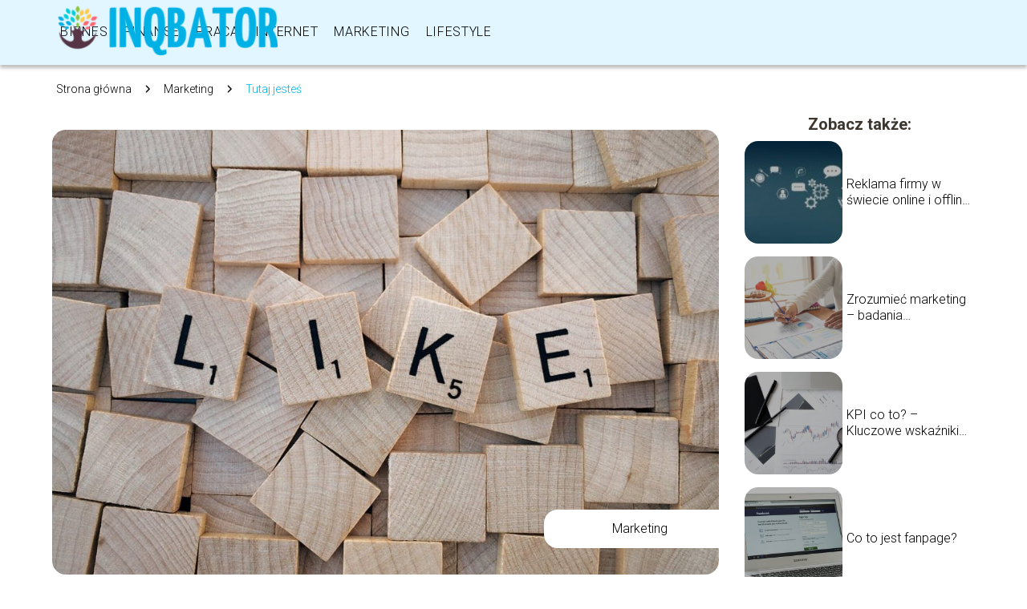

--- FILE ---
content_type: text/html; charset=UTF-8
request_url: https://inqbator.pl/czy-kupowanie-lajkow-na-facebooku-jest-bezpieczne-dla-konta/
body_size: 9554
content:
<!DOCTYPE html>
<html lang="pl-PL">
<head>
    <title>Czy kupowanie lajków na Facebooku jest bezpieczne dla konta?</title>
        <meta charset="UTF-8" />
    <meta name="viewport" content="width=device-width, initial-scale=1" />
    <meta name="description" content="Artykuł sponsorowany: Czy kupowanie lajków, wyświetleń, obserwujących na Facebooku jest bezpieczne dla konta?">
    <link rel="preconnect" href="https://fonts.googleapis.com">
<link rel="preconnect" href="https://fonts.gstatic.com" crossorigin>
<link href="https://fonts.googleapis.com/css2?family=Roboto:ital,wght@0,100..900;1,100..900&display=swap" rel="stylesheet">
    <style>:root{--dark-filter-image: brightness(70%);--primary-color: #47CBF3;--secondary-color: #01B2E5;--tertiary-color: #E2F6FF;--quaternary-color: #8E8B8BCC;--image-radius: 17px;--background-radius: 17px;--btn-radius: 17px;--font-size-small: 12px;--font-size-medium: 16px;--font-size-big: 20px;--font-size-XXL: 32px;--font-color-1: #FFFFFF;--font-color-2: #000000;--font-color-3: #FFFFFF;--dark-background: rgba(0, 0, 0, 0.5);--font-family: 'Roboto', sans-serif;}</style>    <meta name='robots' content='max-image-preview:large' />
<meta name="author" content="redakcja-inqbator-pl">
<meta name="article:published_time" content="2020-12-14T09:08:40+01:00">
<meta name="article:modified_time" content="2025-01-30T19:16:33+01:00">
<script type="text/javascript">
window._wpemojiSettings = {"baseUrl":"https:\/\/s.w.org\/images\/core\/emoji\/14.0.0\/72x72\/","ext":".png","svgUrl":"https:\/\/s.w.org\/images\/core\/emoji\/14.0.0\/svg\/","svgExt":".svg","source":{"concatemoji":"https:\/\/inqbator.pl\/wp-includes\/js\/wp-emoji-release.min.js?ver=6.1.4"}};
/*! This file is auto-generated */
!function(e,a,t){var n,r,o,i=a.createElement("canvas"),p=i.getContext&&i.getContext("2d");function s(e,t){var a=String.fromCharCode,e=(p.clearRect(0,0,i.width,i.height),p.fillText(a.apply(this,e),0,0),i.toDataURL());return p.clearRect(0,0,i.width,i.height),p.fillText(a.apply(this,t),0,0),e===i.toDataURL()}function c(e){var t=a.createElement("script");t.src=e,t.defer=t.type="text/javascript",a.getElementsByTagName("head")[0].appendChild(t)}for(o=Array("flag","emoji"),t.supports={everything:!0,everythingExceptFlag:!0},r=0;r<o.length;r++)t.supports[o[r]]=function(e){if(p&&p.fillText)switch(p.textBaseline="top",p.font="600 32px Arial",e){case"flag":return s([127987,65039,8205,9895,65039],[127987,65039,8203,9895,65039])?!1:!s([55356,56826,55356,56819],[55356,56826,8203,55356,56819])&&!s([55356,57332,56128,56423,56128,56418,56128,56421,56128,56430,56128,56423,56128,56447],[55356,57332,8203,56128,56423,8203,56128,56418,8203,56128,56421,8203,56128,56430,8203,56128,56423,8203,56128,56447]);case"emoji":return!s([129777,127995,8205,129778,127999],[129777,127995,8203,129778,127999])}return!1}(o[r]),t.supports.everything=t.supports.everything&&t.supports[o[r]],"flag"!==o[r]&&(t.supports.everythingExceptFlag=t.supports.everythingExceptFlag&&t.supports[o[r]]);t.supports.everythingExceptFlag=t.supports.everythingExceptFlag&&!t.supports.flag,t.DOMReady=!1,t.readyCallback=function(){t.DOMReady=!0},t.supports.everything||(n=function(){t.readyCallback()},a.addEventListener?(a.addEventListener("DOMContentLoaded",n,!1),e.addEventListener("load",n,!1)):(e.attachEvent("onload",n),a.attachEvent("onreadystatechange",function(){"complete"===a.readyState&&t.readyCallback()})),(e=t.source||{}).concatemoji?c(e.concatemoji):e.wpemoji&&e.twemoji&&(c(e.twemoji),c(e.wpemoji)))}(window,document,window._wpemojiSettings);
</script>
<style type="text/css">
img.wp-smiley,
img.emoji {
	display: inline !important;
	border: none !important;
	box-shadow: none !important;
	height: 1em !important;
	width: 1em !important;
	margin: 0 0.07em !important;
	vertical-align: -0.1em !important;
	background: none !important;
	padding: 0 !important;
}
</style>
	<link rel='stylesheet' id='wp-block-library-css' href='https://inqbator.pl/wp-includes/css/dist/block-library/style.min.css?ver=6.1.4' type='text/css' media='all' />
<link rel='stylesheet' id='classic-theme-styles-css' href='https://inqbator.pl/wp-includes/css/classic-themes.min.css?ver=1' type='text/css' media='all' />
<style id='global-styles-inline-css' type='text/css'>
body{--wp--preset--color--black: #000000;--wp--preset--color--cyan-bluish-gray: #abb8c3;--wp--preset--color--white: #ffffff;--wp--preset--color--pale-pink: #f78da7;--wp--preset--color--vivid-red: #cf2e2e;--wp--preset--color--luminous-vivid-orange: #ff6900;--wp--preset--color--luminous-vivid-amber: #fcb900;--wp--preset--color--light-green-cyan: #7bdcb5;--wp--preset--color--vivid-green-cyan: #00d084;--wp--preset--color--pale-cyan-blue: #8ed1fc;--wp--preset--color--vivid-cyan-blue: #0693e3;--wp--preset--color--vivid-purple: #9b51e0;--wp--preset--gradient--vivid-cyan-blue-to-vivid-purple: linear-gradient(135deg,rgba(6,147,227,1) 0%,rgb(155,81,224) 100%);--wp--preset--gradient--light-green-cyan-to-vivid-green-cyan: linear-gradient(135deg,rgb(122,220,180) 0%,rgb(0,208,130) 100%);--wp--preset--gradient--luminous-vivid-amber-to-luminous-vivid-orange: linear-gradient(135deg,rgba(252,185,0,1) 0%,rgba(255,105,0,1) 100%);--wp--preset--gradient--luminous-vivid-orange-to-vivid-red: linear-gradient(135deg,rgba(255,105,0,1) 0%,rgb(207,46,46) 100%);--wp--preset--gradient--very-light-gray-to-cyan-bluish-gray: linear-gradient(135deg,rgb(238,238,238) 0%,rgb(169,184,195) 100%);--wp--preset--gradient--cool-to-warm-spectrum: linear-gradient(135deg,rgb(74,234,220) 0%,rgb(151,120,209) 20%,rgb(207,42,186) 40%,rgb(238,44,130) 60%,rgb(251,105,98) 80%,rgb(254,248,76) 100%);--wp--preset--gradient--blush-light-purple: linear-gradient(135deg,rgb(255,206,236) 0%,rgb(152,150,240) 100%);--wp--preset--gradient--blush-bordeaux: linear-gradient(135deg,rgb(254,205,165) 0%,rgb(254,45,45) 50%,rgb(107,0,62) 100%);--wp--preset--gradient--luminous-dusk: linear-gradient(135deg,rgb(255,203,112) 0%,rgb(199,81,192) 50%,rgb(65,88,208) 100%);--wp--preset--gradient--pale-ocean: linear-gradient(135deg,rgb(255,245,203) 0%,rgb(182,227,212) 50%,rgb(51,167,181) 100%);--wp--preset--gradient--electric-grass: linear-gradient(135deg,rgb(202,248,128) 0%,rgb(113,206,126) 100%);--wp--preset--gradient--midnight: linear-gradient(135deg,rgb(2,3,129) 0%,rgb(40,116,252) 100%);--wp--preset--duotone--dark-grayscale: url('#wp-duotone-dark-grayscale');--wp--preset--duotone--grayscale: url('#wp-duotone-grayscale');--wp--preset--duotone--purple-yellow: url('#wp-duotone-purple-yellow');--wp--preset--duotone--blue-red: url('#wp-duotone-blue-red');--wp--preset--duotone--midnight: url('#wp-duotone-midnight');--wp--preset--duotone--magenta-yellow: url('#wp-duotone-magenta-yellow');--wp--preset--duotone--purple-green: url('#wp-duotone-purple-green');--wp--preset--duotone--blue-orange: url('#wp-duotone-blue-orange');--wp--preset--font-size--small: 13px;--wp--preset--font-size--medium: 20px;--wp--preset--font-size--large: 36px;--wp--preset--font-size--x-large: 42px;--wp--preset--spacing--20: 0.44rem;--wp--preset--spacing--30: 0.67rem;--wp--preset--spacing--40: 1rem;--wp--preset--spacing--50: 1.5rem;--wp--preset--spacing--60: 2.25rem;--wp--preset--spacing--70: 3.38rem;--wp--preset--spacing--80: 5.06rem;}:where(.is-layout-flex){gap: 0.5em;}body .is-layout-flow > .alignleft{float: left;margin-inline-start: 0;margin-inline-end: 2em;}body .is-layout-flow > .alignright{float: right;margin-inline-start: 2em;margin-inline-end: 0;}body .is-layout-flow > .aligncenter{margin-left: auto !important;margin-right: auto !important;}body .is-layout-constrained > .alignleft{float: left;margin-inline-start: 0;margin-inline-end: 2em;}body .is-layout-constrained > .alignright{float: right;margin-inline-start: 2em;margin-inline-end: 0;}body .is-layout-constrained > .aligncenter{margin-left: auto !important;margin-right: auto !important;}body .is-layout-constrained > :where(:not(.alignleft):not(.alignright):not(.alignfull)){max-width: var(--wp--style--global--content-size);margin-left: auto !important;margin-right: auto !important;}body .is-layout-constrained > .alignwide{max-width: var(--wp--style--global--wide-size);}body .is-layout-flex{display: flex;}body .is-layout-flex{flex-wrap: wrap;align-items: center;}body .is-layout-flex > *{margin: 0;}:where(.wp-block-columns.is-layout-flex){gap: 2em;}.has-black-color{color: var(--wp--preset--color--black) !important;}.has-cyan-bluish-gray-color{color: var(--wp--preset--color--cyan-bluish-gray) !important;}.has-white-color{color: var(--wp--preset--color--white) !important;}.has-pale-pink-color{color: var(--wp--preset--color--pale-pink) !important;}.has-vivid-red-color{color: var(--wp--preset--color--vivid-red) !important;}.has-luminous-vivid-orange-color{color: var(--wp--preset--color--luminous-vivid-orange) !important;}.has-luminous-vivid-amber-color{color: var(--wp--preset--color--luminous-vivid-amber) !important;}.has-light-green-cyan-color{color: var(--wp--preset--color--light-green-cyan) !important;}.has-vivid-green-cyan-color{color: var(--wp--preset--color--vivid-green-cyan) !important;}.has-pale-cyan-blue-color{color: var(--wp--preset--color--pale-cyan-blue) !important;}.has-vivid-cyan-blue-color{color: var(--wp--preset--color--vivid-cyan-blue) !important;}.has-vivid-purple-color{color: var(--wp--preset--color--vivid-purple) !important;}.has-black-background-color{background-color: var(--wp--preset--color--black) !important;}.has-cyan-bluish-gray-background-color{background-color: var(--wp--preset--color--cyan-bluish-gray) !important;}.has-white-background-color{background-color: var(--wp--preset--color--white) !important;}.has-pale-pink-background-color{background-color: var(--wp--preset--color--pale-pink) !important;}.has-vivid-red-background-color{background-color: var(--wp--preset--color--vivid-red) !important;}.has-luminous-vivid-orange-background-color{background-color: var(--wp--preset--color--luminous-vivid-orange) !important;}.has-luminous-vivid-amber-background-color{background-color: var(--wp--preset--color--luminous-vivid-amber) !important;}.has-light-green-cyan-background-color{background-color: var(--wp--preset--color--light-green-cyan) !important;}.has-vivid-green-cyan-background-color{background-color: var(--wp--preset--color--vivid-green-cyan) !important;}.has-pale-cyan-blue-background-color{background-color: var(--wp--preset--color--pale-cyan-blue) !important;}.has-vivid-cyan-blue-background-color{background-color: var(--wp--preset--color--vivid-cyan-blue) !important;}.has-vivid-purple-background-color{background-color: var(--wp--preset--color--vivid-purple) !important;}.has-black-border-color{border-color: var(--wp--preset--color--black) !important;}.has-cyan-bluish-gray-border-color{border-color: var(--wp--preset--color--cyan-bluish-gray) !important;}.has-white-border-color{border-color: var(--wp--preset--color--white) !important;}.has-pale-pink-border-color{border-color: var(--wp--preset--color--pale-pink) !important;}.has-vivid-red-border-color{border-color: var(--wp--preset--color--vivid-red) !important;}.has-luminous-vivid-orange-border-color{border-color: var(--wp--preset--color--luminous-vivid-orange) !important;}.has-luminous-vivid-amber-border-color{border-color: var(--wp--preset--color--luminous-vivid-amber) !important;}.has-light-green-cyan-border-color{border-color: var(--wp--preset--color--light-green-cyan) !important;}.has-vivid-green-cyan-border-color{border-color: var(--wp--preset--color--vivid-green-cyan) !important;}.has-pale-cyan-blue-border-color{border-color: var(--wp--preset--color--pale-cyan-blue) !important;}.has-vivid-cyan-blue-border-color{border-color: var(--wp--preset--color--vivid-cyan-blue) !important;}.has-vivid-purple-border-color{border-color: var(--wp--preset--color--vivid-purple) !important;}.has-vivid-cyan-blue-to-vivid-purple-gradient-background{background: var(--wp--preset--gradient--vivid-cyan-blue-to-vivid-purple) !important;}.has-light-green-cyan-to-vivid-green-cyan-gradient-background{background: var(--wp--preset--gradient--light-green-cyan-to-vivid-green-cyan) !important;}.has-luminous-vivid-amber-to-luminous-vivid-orange-gradient-background{background: var(--wp--preset--gradient--luminous-vivid-amber-to-luminous-vivid-orange) !important;}.has-luminous-vivid-orange-to-vivid-red-gradient-background{background: var(--wp--preset--gradient--luminous-vivid-orange-to-vivid-red) !important;}.has-very-light-gray-to-cyan-bluish-gray-gradient-background{background: var(--wp--preset--gradient--very-light-gray-to-cyan-bluish-gray) !important;}.has-cool-to-warm-spectrum-gradient-background{background: var(--wp--preset--gradient--cool-to-warm-spectrum) !important;}.has-blush-light-purple-gradient-background{background: var(--wp--preset--gradient--blush-light-purple) !important;}.has-blush-bordeaux-gradient-background{background: var(--wp--preset--gradient--blush-bordeaux) !important;}.has-luminous-dusk-gradient-background{background: var(--wp--preset--gradient--luminous-dusk) !important;}.has-pale-ocean-gradient-background{background: var(--wp--preset--gradient--pale-ocean) !important;}.has-electric-grass-gradient-background{background: var(--wp--preset--gradient--electric-grass) !important;}.has-midnight-gradient-background{background: var(--wp--preset--gradient--midnight) !important;}.has-small-font-size{font-size: var(--wp--preset--font-size--small) !important;}.has-medium-font-size{font-size: var(--wp--preset--font-size--medium) !important;}.has-large-font-size{font-size: var(--wp--preset--font-size--large) !important;}.has-x-large-font-size{font-size: var(--wp--preset--font-size--x-large) !important;}
.wp-block-navigation a:where(:not(.wp-element-button)){color: inherit;}
:where(.wp-block-columns.is-layout-flex){gap: 2em;}
.wp-block-pullquote{font-size: 1.5em;line-height: 1.6;}
</style>
<link rel='stylesheet' id='tp_theme_maker_style-css' href='https://inqbator.pl/wp-content/themes/tp-wordpress-theme/assets/css/styles.css?ver=6.1.4' type='text/css' media='all' />
<script type='text/javascript' src='https://inqbator.pl/wp-content/themes/tp-wordpress-theme/assets/js/scripts.js?ver=0.1.1' id='tp_theme_maker_style-js'></script>
<link rel="https://api.w.org/" href="https://inqbator.pl/wp-json/" /><link rel="alternate" type="application/json" href="https://inqbator.pl/wp-json/wp/v2/posts/320" /><link rel="EditURI" type="application/rsd+xml" title="RSD" href="https://inqbator.pl/xmlrpc.php?rsd" />
<link rel="wlwmanifest" type="application/wlwmanifest+xml" href="https://inqbator.pl/wp-includes/wlwmanifest.xml" />
<meta name="generator" content="WordPress 6.1.4" />
<link rel="canonical" href="https://inqbator.pl/czy-kupowanie-lajkow-na-facebooku-jest-bezpieczne-dla-konta/" />
<link rel='shortlink' href='https://inqbator.pl/?p=320' />
<link rel="alternate" type="application/json+oembed" href="https://inqbator.pl/wp-json/oembed/1.0/embed?url=https%3A%2F%2Finqbator.pl%2Fczy-kupowanie-lajkow-na-facebooku-jest-bezpieczne-dla-konta%2F" />
<link rel="alternate" type="text/xml+oembed" href="https://inqbator.pl/wp-json/oembed/1.0/embed?url=https%3A%2F%2Finqbator.pl%2Fczy-kupowanie-lajkow-na-facebooku-jest-bezpieczne-dla-konta%2F&#038;format=xml" />
<link rel="icon" href="https://inqbator.pl/wp-content/uploads/2024/11/inqbator-fav-150x150.png" sizes="32x32" />
<link rel="icon" href="https://inqbator.pl/wp-content/uploads/2024/11/inqbator-fav.png" sizes="192x192" />
<link rel="apple-touch-icon" href="https://inqbator.pl/wp-content/uploads/2024/11/inqbator-fav.png" />
<meta name="msapplication-TileImage" content="https://inqbator.pl/wp-content/uploads/2024/11/inqbator-fav.png" />
</head>
<body>

<div data-ad-ignore="true" style="width: 100%" class="styleC" >
    <div class="header1">
        <a class="header1__logo" href="https://inqbator.pl">
            <img  src="https://inqbator.pl/wp-content/uploads/2024/11/inqbator-logo.png" data-src="https://inqbator.pl/wp-content/uploads/2024/11/inqbator-logo.png" alt="Logo inqbator.pl">
        </a>


        <div class="menu-nav hidden">
            <svg class="menu-button arrow-down">
                <use xlink:href="https://inqbator.pl/wp-content/themes/tp-wordpress-theme/assets/img/sprite.svg#icon-chevron-small-right"></use>
            </svg>

		    <ul class="menu-nav-list hidden"><li id="menu-item-126" class="menu-item menu-item-type-taxonomy menu-item-object-category menu-item-126 header1__menu--el"><a href="https://inqbator.pl/category/biznes/">Biznes</a></li>
<li id="menu-item-127" class="menu-item menu-item-type-taxonomy menu-item-object-category menu-item-127 header1__menu--el"><a href="https://inqbator.pl/category/finanse/">Finanse</a></li>
<li id="menu-item-129" class="menu-item menu-item-type-taxonomy menu-item-object-category menu-item-129 header1__menu--el"><a href="https://inqbator.pl/category/praca/">Praca</a></li>
<li id="menu-item-130" class="menu-item menu-item-type-taxonomy menu-item-object-category menu-item-130 header1__menu--el"><a href="https://inqbator.pl/category/internet/">Internet</a></li>
<li id="menu-item-131" class="menu-item menu-item-type-taxonomy menu-item-object-category current-post-ancestor current-menu-parent current-post-parent menu-item-131 header1__menu--el"><a href="https://inqbator.pl/category/marketing/">Marketing</a></li>
<li id="menu-item-128" class="menu-item menu-item-type-taxonomy menu-item-object-category menu-item-128 header1__menu--el"><a href="https://inqbator.pl/category/lifestyle/">Lifestyle</a></li>
</ul>        </div>
	    <div class="header1__menu "><ul class="header1__menu--list"><li class="menu-item menu-item-type-taxonomy menu-item-object-category menu-item-126 header1__menu--el"><a href="https://inqbator.pl/category/biznes/">Biznes</a></li>
<li class="menu-item menu-item-type-taxonomy menu-item-object-category menu-item-127 header1__menu--el"><a href="https://inqbator.pl/category/finanse/">Finanse</a></li>
<li class="menu-item menu-item-type-taxonomy menu-item-object-category menu-item-129 header1__menu--el"><a href="https://inqbator.pl/category/praca/">Praca</a></li>
<li class="menu-item menu-item-type-taxonomy menu-item-object-category menu-item-130 header1__menu--el"><a href="https://inqbator.pl/category/internet/">Internet</a></li>
<li class="menu-item menu-item-type-taxonomy menu-item-object-category current-post-ancestor current-menu-parent current-post-parent menu-item-131 header1__menu--el"><a href="https://inqbator.pl/category/marketing/">Marketing</a></li>
<li class="menu-item menu-item-type-taxonomy menu-item-object-category menu-item-128 header1__menu--el"><a href="https://inqbator.pl/category/lifestyle/">Lifestyle</a></li>
</ul></div>    </div>


</div>
        <div class="mx-auto" style="padding-left: 5px;line-height: 1.5;padding-top: 20px; padding-bottom: 20px; display: flex; align-content: center">
                <span class=""><a class="" style="text-decoration: none; color: black;font-size: 14px;display: block;
    height: 100%;"
                                  href="https://inqbator.pl">Strona główna</a></span>
            <svg style="height: 20px; width: 20px;margin: 0 10px " class="">
                <use xlink:href="https://inqbator.pl/wp-content/themes/tp-wordpress-theme/assets/img/sprite.svg#icon-chevron-small-right"></use>
            </svg>
            <span class=""><a style="text-decoration: none; color: black;font-size: 14px;display: block;
    height: 100%;"
                              href="https://inqbator.pl/category/marketing/">Marketing</a> </span>
            <svg style="height: 20px; width: 20px;margin: 0 10px " class="">
                <use xlink:href="https://inqbator.pl/wp-content/themes/tp-wordpress-theme/assets/img/sprite.svg#icon-chevron-small-right"></use>
            </svg>
            <p style="font-size: 14px; line-height: 1.5" class="color-2">Tutaj jesteś</p>
        </div>

	<main class="main-a3">


    <section class="article-a3 component">
        <div class="header-a3 component">


            <span class="header-a3__category">Marketing</span>
            <span class="header-a3__image-wrapper">
            <picture>
                 <source media="(max-width: 799px)"
                         srcset="https://inqbator.pl/wp-content/uploads/2020/12/20201214085857_pexels-photo-267355.jpeg-300x200.jpg"/>
                 <source media="(min-width: 800px)"
                         srcset="https://inqbator.pl/wp-content/uploads/2020/12/20201214085857_pexels-photo-267355.jpeg-1024x684.jpg"/>
            <img class="header-a3__image lazy-img horizontal-a3"
                 src="https://inqbator.pl/wp-content/uploads/2020/12/20201214085857_pexels-photo-267355.jpeg-150x150.jpg"
                 data-src="https://inqbator.pl/wp-content/uploads/2020/12/20201214085857_pexels-photo-267355.jpeg-1024x684.jpg"
                 alt="kupowanie lajków">
             </picture>
        </span>

            <div class="icon header-a3"></div>
        </div>
        <article id="article" class="article-a3__text">
            <h1 class="article-a3__title">Czy kupowanie lajków na Facebooku jest bezpieczne dla konta?</h1>
            <div style="display: flex; justify-content: left">
                <span class="article-a3__date">Data publikacji: 2020-12-14</span>
	                                <span class="article-a3__date">Data aktualizacji: 2025-01-30 </span>
	                        </div>


            <p>Artykuł sponsorowany: Czy kupowanie lajków, wyświetleń, obserwujących na Facebooku jest bezpieczne dla konta?</p>
<!-- /wp:paragraph -->

<!-- wp:paragraph -->
<p>Frazy: komentarze na fb, lajki na fb, lajki na fanpage facebook, udostępnienia na facebooku, recenzje facebook, opinie facebook</p>
<!-- /wp:paragraph -->

<!-- wp:heading {"level":1} -->
<h1>Czy kupowanie lajków na Facebooku jest bezpieczne dla konta?</h1>
<!-- /wp:heading -->

<!-- wp:paragraph -->
<p>Masz nowy profil firmowy na Facebooku i chcesz go uwiarygodnić w oczach klientów? Zastanawiasz się nad wykupieniem polubień fanpage? Dowiedz się, czy warto kupować lajki, udostępnienia i komentarze na FB – a jeśli tak, to jak robić to z głową!</p>
<!-- /wp:paragraph -->

<!-- wp:heading -->
<h2>Lajki na FB – jak je zdobywać?</h2>
<!-- /wp:heading -->

<!-- wp:paragraph -->
<p><a href="https://www.lajki.io/produkt/polskie-lajki/">Polubienia profilu firmowego na Facebooku</a> budują jego wiarygodność w oczach potencjalnych klientów. Lajki pod postami to z kolei ważna dla algorytmów Facebooka miara zaangażowania użytkowników, wpływająca na zasięgi. Nie dziwi więc, że lajki na FB są tak pożądane!</p>
<!-- /wp:paragraph -->

<!-- wp:paragraph -->
<p>Jak je zdobyć? Podstawowa metoda to… regularne publikowanie ciekawych treści, które zaangażują użytkowników. Warto poprosić znajomych o <a href="https://www.lajki.io/produkt/udostepnienia-posty-na-fb/">udostępnianie postów na Facebooku</a>, by stały się widoczne dla większej liczby osób – i w ten sposób naturalnie otrzymywały polubienia.</p>
<!-- /wp:paragraph -->

<!-- wp:paragraph -->
<p>Świeży profil na Facebooku mimo usilnych starań może mieć jednak trudności ze zdobywaniem polubień, komentarzy czy opinii. Dlatego też ich kupowanie staje się coraz bardziej popularne.</p>
<!-- /wp:paragraph -->

<!-- wp:heading -->
<h2>Kupuj lajki na fanpage Facebook tylko ze sprawdzonych źródeł!</h2>
<!-- /wp:heading -->

<!-- wp:paragraph -->
<p>Tworzysz wartościowy content na swoim fanpage na Facebooku, lecz lajków nadal nie przybywa w satysfakcjonującym tempie? Kuszącą opcją wydaje się być ich zakup. Zanim jednak zdecydujesz się na ten krok, przyjrzyj się dokładnie wybranej ofercie. Podejrzanie niska cena za dużą liczbę polubień powinna wzbudzić Twoją czujność – prawdopodobnie lajki będą pochodzić z mało wiarygodnych kont, przeważnie z Indii czy Pakistanu. Nie pomogą, a mogą zaszkodzić.</p>
<!-- /wp:paragraph -->

<!-- wp:paragraph -->
<p>Jakie mogą być skutki kupowania polubień o wątpliwej jakości? O opinię zapytaliśmy <a href="https://www.lajki.io/">lajki.io</a>:</p>
<!-- /wp:paragraph -->

<!-- wp:paragraph -->
<p><em>„Kupowanie lajków na Facebooku z niepewnych źródeł to ryzyko. Profile z zagranicy lajkujące wszystko, co popadnie są często banowane – więc takie polubienia nie są zbyt trwałe. Do tego nagłe pojawienie się kilku tysięcy polubień profilu bez lajków czy komentarzy pod postami wygląda podejrzanie i może odstraszać klientów. Same zagraniczne, podejrzane lajki pod postami mogą z kolei nie spodobać się algorytmowi Facebooka – który za karę obetnie zasięgi profilu. Dlatego my podchodzimy do tego inaczej. Lajkujemy stopniowo, z umiarem i z zadbanych, polskich kont. Tak, by lajki wyglądały naturalnie dla użytkowników i algorytmów Facebooka.”</em></p>
<!-- /wp:paragraph -->

<!-- wp:paragraph -->
<p>Co jest więc ważne przy zakupie lajków na Facebooku? Wiarygodne konta, stopniowe dodawanie lajków – jakość, a nie ilość!</p>
<!-- /wp:paragraph -->

<!-- wp:heading -->
<h2>Nie tylko lajki – komentarze, udostępnienia i recenzje też są na sprzedaż!</h2>
<!-- /wp:heading -->

<!-- wp:paragraph -->
<p>Do budowania wiarygodności konta potrzebne są nie tylko polubienia profilu – ale też inne formy zaangażowania użytkowników. Komentarze, udostępnienia, opinie – na nie również zwrócą uwagę Twoi potencjalni klienci. Warto pozyskiwać je naturalnie – m.in. tworząc angażujący content i publikując go o odpowiednich porach – jednak jeśli zależy Ci na przyspieszeniu tego procesu możesz wykupić pewną ich ilość. Podobnie jak przy lajkach, dokładnie sprawdź ofertę – lepiej wybrać mniejszy pakiet komentarzy czy udostępnień, jednak pochodzących z wiarygodnych, polskich kont.</p>
<!-- /wp:paragraph -->

<!-- wp:paragraph -->
<p>Co w takim razie możesz kupić? Możliwości jest wiele:</p>
<!-- /wp:paragraph -->

<!-- wp:list -->
<ul><li>komentarze na FB do Twoich postów,</li><li>polubienia komentarzy, postów, zdjęć,</li><li>recenzje i opnie na Facebooku Twojej firmy,</li><li>głosy w ankietach,</li><li>udostępnienia na Facebooku.</li></ul>
<!-- /wp:list -->

<!-- wp:paragraph -->
<p>Jak widać możliwości jest wiele. Warto jednak pamiętać, by dla bezpieczeństwa profilu zachować umiar i pozyskiwać komentarze, recenzje czy udostępnienia stopniowo, nie zaniedbując jednocześnie regularnych publikacji postów i naturalnych interakcji z użytkownikami.</p>
<!-- /wp:paragraph -->        </article>
        <div class="icon main-a3"></div>
    </section>

    <aside class="sidebar-a3 component">
        <span class="icon sidebar-a3"></span>
        <p class="sidebar-a3__title">Zobacz także:</p>
            <div class="sidebar-a1__slide">
            <span class="sidebar-a1__image-wrapper">
                <a href="https://inqbator.pl/reklama-firmy-w-swiecie-online-i-offline-skuteczne-sposoby/">
                    <picture>
                         <source media="(max-width: 799px)"
                                 srcset="https://inqbator.pl/wp-content/uploads/2024/03/38kurier-150x150.jpg"/>
                        <source media="(min-width: 800px)"
                                srcset="https://inqbator.pl/wp-content/uploads/2024/03/38kurier-300x109.jpg"/>

                        <img class="sidebar-a1__image lazy-img uw-sidebar-a1"
                             src=""
                             data-src="https://inqbator.pl/wp-content/uploads/2024/03/38kurier-300x109.jpg"
                             alt="">
                    </picture>
                </a>

            </span>
        <p class="sidebar-a1__slide--title"><a title="Reklama firmy w świecie online i offline – skuteczne sposoby" class="text-one-line" href="https://inqbator.pl/reklama-firmy-w-swiecie-online-i-offline-skuteczne-sposoby/">Reklama firmy w świecie online i offline – skuteczne sposoby</a></p>
    </div>


    <div class="sidebar-a1__slide">
            <span class="sidebar-a1__image-wrapper">
                <a href="https://inqbator.pl/zrozumiec-marketing-badania-marketingowe-dla-poczatkujacych/">
                    <picture>
                         <source media="(max-width: 799px)"
                                 srcset="https://inqbator.pl/wp-content/uploads/2023/12/zrozumiec-marketing-badania-marketingowe-dla-poczatkujacych-150x150.jpg"/>
                        <source media="(min-width: 800px)"
                                srcset="https://inqbator.pl/wp-content/uploads/2023/12/zrozumiec-marketing-badania-marketingowe-dla-poczatkujacych-300x200.jpg"/>

                        <img class="sidebar-a1__image lazy-img horizontal-sidebar-a1"
                             src=""
                             data-src="https://inqbator.pl/wp-content/uploads/2023/12/zrozumiec-marketing-badania-marketingowe-dla-poczatkujacych-300x200.jpg"
                             alt="">
                    </picture>
                </a>

            </span>
        <p class="sidebar-a1__slide--title"><a title="Zrozumieć marketing – badania marketingowe dla początkujących" class="text-one-line" href="https://inqbator.pl/zrozumiec-marketing-badania-marketingowe-dla-poczatkujacych/">Zrozumieć marketing – badania marketingowe dla początkujących</a></p>
    </div>


    <div class="sidebar-a1__slide">
            <span class="sidebar-a1__image-wrapper">
                <a href="https://inqbator.pl/kpi-kluczowe-wskazniki-efektywnosci-definicja-i-zastosowanie/">
                    <picture>
                         <source media="(max-width: 799px)"
                                 srcset="https://inqbator.pl/wp-content/uploads/2023/11/pexels-anna-nekrashevich-6801648-150x150.jpg"/>
                        <source media="(min-width: 800px)"
                                srcset="https://inqbator.pl/wp-content/uploads/2023/11/pexels-anna-nekrashevich-6801648-300x200.jpg"/>

                        <img class="sidebar-a1__image lazy-img horizontal-sidebar-a1"
                             src=""
                             data-src="https://inqbator.pl/wp-content/uploads/2023/11/pexels-anna-nekrashevich-6801648-300x200.jpg"
                             alt="">
                    </picture>
                </a>

            </span>
        <p class="sidebar-a1__slide--title"><a title="KPI co to? &#8211; Kluczowe wskaźniki efektywności" class="text-one-line" href="https://inqbator.pl/kpi-kluczowe-wskazniki-efektywnosci-definicja-i-zastosowanie/">KPI co to? &#8211; Kluczowe wskaźniki efektywności</a></p>
    </div>


    <div class="sidebar-a1__slide">
            <span class="sidebar-a1__image-wrapper">
                <a href="https://inqbator.pl/co-to-jest-fanpage/">
                    <picture>
                         <source media="(max-width: 799px)"
                                 srcset="https://inqbator.pl/wp-content/uploads/2023/11/pexels-pixabay-162622-150x150.jpg"/>
                        <source media="(min-width: 800px)"
                                srcset="https://inqbator.pl/wp-content/uploads/2023/11/pexels-pixabay-162622-300x200.jpg"/>

                        <img class="sidebar-a1__image lazy-img horizontal-sidebar-a1"
                             src=""
                             data-src="https://inqbator.pl/wp-content/uploads/2023/11/pexels-pixabay-162622-300x200.jpg"
                             alt="">
                    </picture>
                </a>

            </span>
        <p class="sidebar-a1__slide--title"><a title="Co to jest fanpage?" class="text-one-line" href="https://inqbator.pl/co-to-jest-fanpage/">Co to jest fanpage?</a></p>
    </div>





    </aside>
</main>
<div class="author-1 component">

        <div class="author-1__info">
            <p class="author-1__info--name">Redakcja inqbator.pl</p>
            <p class="author-1__info--about">Zajmujemy się biznesem i szeroko pojętym marketingiem. Znajdziesz u nas wiele informacji dotyczących finansów, rozwoju firmy i reklamy.</p>
        </div>


    <svg class="icon author-1">
        <use xlink:href="https://inqbator.pl/wp-content/themes/tp-wordpress-theme/assets/img/sprite.svg#icon-arrow-3-left"></use>
    </svg>
</div>
    <section class="suggestions-a3 component">
        <span class="suggestions-a3 icon"></span>
        <p class="suggestions-a3__title">Może Cię również zainteresować</p>
        <div class="suggestions-a3__container">
                            <div class="suggestions-a3__slide">
        <span class="suggestions-a3__wrapper">
            <a href="https://inqbator.pl/jak-zablokowac-dodawanie-opinii-na-google/">
                <picture>
                 <source media="(max-width: 799px)"
                         srcset="https://inqbator.pl/wp-content/uploads/2023/11/21ffbe295dcad4f8e33e9a7f4e4211c2-150x150.jpg"/>
                 <source media="(min-width: 800px)"
                         srcset="https://inqbator.pl/wp-content/uploads/2023/11/21ffbe295dcad4f8e33e9a7f4e4211c2-300x200.jpg"/>
                <img class="suggestions-a3__image lazy-img horizontal-suggestions-a3"
                     src=""
                     data-src="https://inqbator.pl/wp-content/uploads/2023/11/21ffbe295dcad4f8e33e9a7f4e4211c2-300x200.jpg"
                     alt="">
             </picture>
            </a>

        </span>
                    <div class="suggestions-a3__description">
                        <p class="suggestions-a3__description--title">
                            <a title="Jak zablokować dodawanie opinii na Google?" class="text-one-line" href="https://inqbator.pl/jak-zablokowac-dodawanie-opinii-na-google/">Jak zablokować dodawanie opinii na Google? </a></p>
                    </div>

                </div>

                            <div class="suggestions-a3__slide">
        <span class="suggestions-a3__wrapper">
            <a href="https://inqbator.pl/w-co-zainwestowac-200-tysiecy/">
                <picture>
                 <source media="(max-width: 799px)"
                         srcset="https://images.inqbator.pl/2025/09/3f7af099-3dea-41dc-adc6-9607ffc31831-150x150.webp"/>
                 <source media="(min-width: 800px)"
                         srcset="https://images.inqbator.pl/2025/09/3f7af099-3dea-41dc-adc6-9607ffc31831-300x225.webp"/>
                <img class="suggestions-a3__image lazy-img horizontal-suggestions-a3"
                     src=""
                     data-src="https://images.inqbator.pl/2025/09/3f7af099-3dea-41dc-adc6-9607ffc31831-300x225.webp"
                     alt="">
             </picture>
            </a>

        </span>
                    <div class="suggestions-a3__description">
                        <p class="suggestions-a3__description--title">
                            <a title="W co zainwestować 200 tysięcy?" class="text-one-line" href="https://inqbator.pl/w-co-zainwestowac-200-tysiecy/">W co zainwestować 200 tysięcy? </a></p>
                    </div>

                </div>

                    </div>
    </section>


<div class="contactUs1 grid-container component">
    <div class="contactUs1__container">
        <p class="contactUs1__title">Potrzebujesz więcej informacji?</p>
        <button class="contactUs1__btn"><a rel="nofollow" href="/kontakt/">NAPISZ DO NAS</a></button>
    </div>
    <span class="icon a1"></span>
</div>

<footer>
	
    <div class="footer">
        <div class="footer__container--logo">
            <a class="footer__logo" href="https://inqbator.pl">
                <img src="https://inqbator.pl/wp-content/uploads/2024/11/inqbator-logo.png" data-src="https://inqbator.pl/wp-content/uploads/2024/11/inqbator-logo.png"
                     alt="Logo inqbator.pl">
            </a>
            <p class="footer__logo--description">Inqbator.pl – publikujemy posty związane z biznesem, pracą, finansami, marketingiem i Internetem. Znajdziesz u nas przydatne poradniki z każdej dziedziny, dlatego nasza witryna może pochwalić się wszechstronnością oraz szerokim zapleczem kompetentnych autorów. Razem tworzymy dla Was „podwórko” wiedzy, na którym każdy znajdzie coś dla siebie. Zapraszamy do lektury!

</p>
			<a class='footer__userLink' href='/author/adam-matyjaszek/'>Redakcja</a> <a rel = ”nofollow” class='footer__userLink' href='/kontakt/'>Kontakt</a>         </div>
        <div class="footer__category">
            <ul class="footer__category--list">
				
                    <p class="footer__category--title">Kategorie:</p>
					                        <li class="footer__category--list--item">
                            <a href="https://inqbator.pl/category/biznes/">
								Biznes</a>
                        </li>
					                        <li class="footer__category--list--item">
                            <a href="https://inqbator.pl/category/finanse/">
								Finanse</a>
                        </li>
					                        <li class="footer__category--list--item">
                            <a href="https://inqbator.pl/category/internet/">
								Internet</a>
                        </li>
					                        <li class="footer__category--list--item">
                            <a href="https://inqbator.pl/category/lifestyle/">
								Lifestyle</a>
                        </li>
					                        <li class="footer__category--list--item">
                            <a href="https://inqbator.pl/category/marketing/">
								Marketing</a>
                        </li>
					                        <li class="footer__category--list--item">
                            <a href="https://inqbator.pl/category/praca/">
								Praca</a>
                        </li>
					
            </ul>
        </div>
        <div class="footer__latest">
			                <p class="footer__latest--title">Ostatnie wpisy:</p>

                <ul class="footer__latest--list">
				                    <li class="footer__latest--list--item">
                        <a href="https://inqbator.pl/praca-zdalna-w-kodeksie-pracy-od-kiedy-i-jakie-sa-zasady/">Praca zdalna w Kodeksie pracy &#8211; Od kiedy i jakie są zasady?</a>
                    </li>


				                    <li class="footer__latest--list--item">
                        <a href="https://inqbator.pl/jak-uniknac-drugiego-progu-podatkowego-przy-umowie-o-prace-poradnik/">Jak uniknąć drugiego progu podatkowego przy umowie o pracę: poradnik</a>
                    </li>


				                    <li class="footer__latest--list--item">
                        <a href="https://inqbator.pl/jak-wybrac-wysokiej-jakosci-cielaki-miesne/">Jak wybrać wysokiej jakości cielaki mięsne?</a>
                    </li>


				                    <li class="footer__latest--list--item">
                        <a href="https://inqbator.pl/jak-szukac-pracy-w-internecie/">Jak szukać pracy w Internecie?</a>
                    </li>


				                    </ul>
							        </div>
    </div>

	<div class="privacy-nav"><ul class="privacy-nav-list"><li id="menu-item-1884" class="footerMenuItem menu-item menu-item-type-custom menu-item-object-custom menu-item-1884 privacy-nav-el"><a rel="nofollow" href="https://inqbator.pl/privacy-policy/">Polityka prywatności</a></li>
<li id="menu-item-1889" class="footerMenuItem menu-item menu-item-type-custom menu-item-object-custom menu-item-1889 privacy-nav-el"><a href="https://inqbator.pl/mapa-serwisu/">Mapa serwisu</a></li>
<li id="menu-item-2009" class="footerMenuItem menu-item menu-item-type-custom menu-item-object-custom menu-item-2009 privacy-nav-el"><a rel="nofollow" href="https://inqbator.pl/regulamin/">Regulamin</a></li>
</ul></div>
</footer>

<script type="application/ld+json">
{
    "@context": "http://schema.org",
    "@type": "Article",
    "headline": "Czy kupowanie lajków na Facebooku jest bezpieczne dla konta?",
    "datePublished": "2020-12-14T09:08:40+00:00",
    "dateModified": "2025-01-30T19:16:33+00:00",
    "mainEntityOfPage": {
        "@type": "WebPage",
        "@id": "https://inqbator.pl/czy-kupowanie-lajkow-na-facebooku-jest-bezpieczne-dla-konta/"
    },
    "author": {
        "@type": "Person",
        "name": "1",
        "url": "",
        "sameAs": []
    },
    "publisher": {
        "@type": "Organization",
        "name": "inqbator.pl",
        "logo": {
            "@type": "ImageObject",
            "url": "https://inqbator.pl/wp-content/uploads/2024/11/inqbator-fav.png"
        }
    },
    "articleSection": "Marketing",
    "image": {
        "@type": "ImageObject",
        "url": "https://inqbator.pl/wp-content/uploads/2020/12/20201214085857_pexels-photo-267355.jpeg-scaled.jpg",
        "width": 800,
        "height": 534
    },
    "description": ""
}
</script>



<script defer src="https://static.cloudflareinsights.com/beacon.min.js/vcd15cbe7772f49c399c6a5babf22c1241717689176015" integrity="sha512-ZpsOmlRQV6y907TI0dKBHq9Md29nnaEIPlkf84rnaERnq6zvWvPUqr2ft8M1aS28oN72PdrCzSjY4U6VaAw1EQ==" data-cf-beacon='{"version":"2024.11.0","token":"68ac83d611314c85ac9856ffad067825","r":1,"server_timing":{"name":{"cfCacheStatus":true,"cfEdge":true,"cfExtPri":true,"cfL4":true,"cfOrigin":true,"cfSpeedBrain":true},"location_startswith":null}}' crossorigin="anonymous"></script>
</body>
</html>